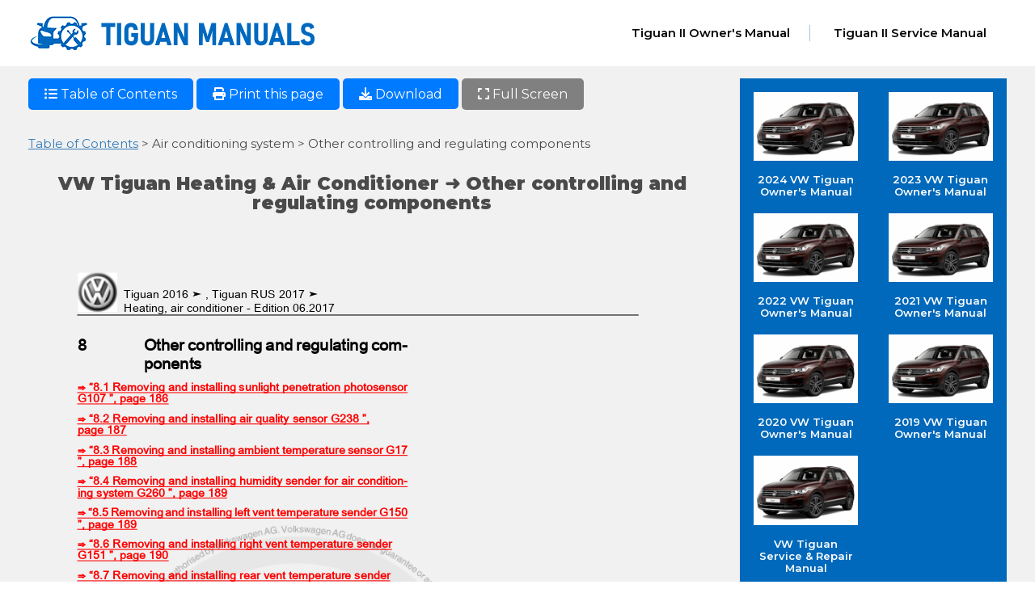

--- FILE ---
content_type: text/css
request_url: https://www.vwtiguan.net/themes/cars/style.css
body_size: 2593
content:
/*
Theme Name: cars
Version: 1.0
*/

/**
* @section body
*/


/* FAQ  */

div.c{
  position: relative;
  /*margin:1em;*/
}
.c input{
  position: absolute;
  left: 0;
  top: 0;
  height: 100%;
  width: 100%;
  opacity:0;
  visibility: 0;
}
.c h4{
  background:steelblue;
  color:white;
  padding:1em;
  position: relative;
}
.c label::before{
  content:"";
  display: inline-block;
  border: 15px solid transparent;
  border-left:20px solid white;
}
.c label{
  cursor: pointer;
  position: relative;
  display: flex;
  align-items: center;
}
.c div.p{
  max-height:0px;
  overflow: hidden;
  transition:max-height 0.5s;
  background-color: white;
  box-shadow:0 0 10px 0 rgba(0, 0, 0, 0.2);
}
.c div.p p {
  padding:2em;
  text-align: justify;
}
.c input:checked ~ h4 label::before{
  border-left:15px solid transparent;
  border-top:20px solid white;
  margin-top:12px;
  margin-right:10px;

}
.c input:checked ~ h4 ~ div.p{
  max-height:270px;
    margin-bottom:12px;
}
.c a{
  color:steelblue;
}

/* FAQ  end */




body {
	background-color: #fff;
	color: #4a4a4a;
	font-family: 'Montserrat', sans-serif;
	font-weight: 400;
	font-style: normal;
	font-size: 15px;
	font-variant: normal;
	line-height: 24px;
	overflow-x: hidden;
}
h1, h2, h3, h4, h4, h6 {
	font-weight: 800;
	padding: 0;
	margin: 0 0 15px 0;
}
.flexbox {
	align-items: center;
	display: flex;
	flex-wrap: wrap;
	justify-content: space-between;
}
.img-responsive {
	height: auto;
	max-width: 100%;
}
/**
* @section title
*/
.title {
	position: relative;
	margin: 0 0 20px 0;
	color: #0069bb;
	font-weight: 400;
	font-style: normal;
	font-size: 25px;
	line-height: 25px;
	text-align: left;
}
.title span {
	font-weight: 900;
}
.popular .title,
.about-us .title {
	font-weight: 900;
	text-align: center;
}
.popular .title:after,
.about-us .title:after {
    content: '';
    height: 4px;
    width: 100px;
    display: block;
    background: linear-gradient(to right,transparent,#0069bb);
    margin: 10px auto 0 auto;
}
/**
* @section header
*/
header {
	margin: 0;
	padding: 20px 0;
	position: relative;
	z-index: 7;
}
.brand img {
	height: auto;
	max-width: 355px;
}
.brand img:hover {
	opacity: 0.5;
	transition: all 0.3s;
}
/**
* @section navigation
*/
#nav-list {
	position: relative;
}
#nav-list ul {
	padding: 0;
	margin: 0;
}
#nav-list ul li {
	display: inline-block;
	list-style: none;
	line-height: 1;
	padding: 0 25px;
	position: relative;
}
#nav-list ul li:after {
	content: '';
	position: absolute;
	top: -2px;
	right: 0;
	background: #0069bb60;
	height: 20px;
	width: 1px;
}
#nav-list ul li:last-child:after {
	content: '';
	position: absolute;
	top: -1px;
	right: 0;
	background: #fff;
	height: 20px;
	width: 1px;
}
#nav-list ul li a {
	border-bottom: 1px solid transparent;
	color: #070707;
	font-weight: 600;
	font-style: normal;
	position: relative;
	text-decoration: none;
}
#nav-list ul li a:hover {
	color: #0069bb;
	border-bottom: 1px solid #0000001a;
	text-decoration: none;
	transition: all 0.3s;
}
/**
* @section sub menu
*/
.sub-menu {
	background-color: #fff;
	border: 1px solid #c7be9660;
	position: absolute;
	top: 20px;
	left: 35px;
	z-index: 1000;
	display: none;
	float: left;
	max-width: 300px;
	min-width: 200px;
	padding: 15px !important;
	margin: 0;
	list-style: none;
}
.sub-menu li {
	display: block !important;
	line-height: 1.9 !important;
    padding: 0 !important;
}
.sub-item-has-children {
	position: relative;
}
.sub-item-has-children:after {
	content: "";
	border-top: 4px dashed;
	border-color: #000;
	border-top: 4px solid \9;
	border-right: 4px solid transparent;
	border-left: 4px solid transparent;
	position: absolute;
	right: -15px;
	margin-top: -2px;
	top: 50%;
}
/**
* @section menu button
*/
@media (min-width: 768px) {
	.menu-button {
		display: none;
	}
}
.menu-button {
	position: absolute;
	right: 15px;
	top: 10px;
	background-color: transparent;
	background-image: none;
	border: 1px solid transparent;
	z-index: 99999;
}
.menu-button:focus {
  outline: 0;
}
.menu-button .icon-bar {
	background: #2c72cd;
	display: block;
	width: 28px;
	height: 2px;
	border-radius: 1px;
}
.menu-button .icon-bar + .icon-bar {
	margin-top: 5px;
}
.sr-only {
	position: absolute;
	width: 1px;
	height: 1px;
	padding: 0;
	margin: -1px;
	overflow: hidden;
	clip: rect(0, 0, 0, 0);
	border: 0;
}
#nav button.active {
	position: fixed !important;
    top: 28px !important;
    right: 18px;
}
#nav button.active > .icon-bar {
	background: #2c72cd !important;
}
#nav button.active > .icon-bar:nth-child(2) {
	position: absolute;
	top: 15px;
	left: 10px;
	transform: rotatez(-135deg);
	transition: all 0.5s;
}
#nav button.active > .icon-bar:nth-child(3) {
	background: transparent !important;
}
#nav button.active > .icon-bar:nth-child(4) {
	position: absolute;
	top: 10px;
	left: 9px;
	transform: rotatez(-45deg);
	transition: all 0.5s;
}
/**
* @section mobile navigation
*/
#nav.active {
	background: rgba(55, 61, 62, 0.35);
	content: "";
	display: block !important;
	opacity: 1;
	position: fixed;
	height: 100vh;
	width: 100%;
	top: 0;
	left: 0;
	z-index: 999;
}
#nav.active ul {
	position: relative;
}
#nav.active #nav-list {
	display: block !important;
	background: #fff;
	color: #fff;
	padding: 80px 30px 0 30px;
	position: fixed;
	right: 0;
	top: 0;
	z-index: 9999;
	width: 100%;
    height: 100vh;
}
#nav.active #nav-list ul li {
    display: block;
    list-style: none;
    line-height: 1;
    padding: 0;
	margin-bottom: 40px;
	text-align: center;
}
#nav.active #nav-list ul li a {
	font-size: 25px;
}
/**
* @section recommended
*/
.recommended {
	background-color: #0069bb;
	padding: 30px 0 20px 0;
	position: relative;
}
.recommended .title {
	color: #fff;
	text-align: center;
}
.recommended-items {
	padding: 10px;
	width: 20%;
	line-height: 1;
	text-align: center;
}
.recommended-items a {
	color: #fff;
	font-size: 13px;
	font-weight: 600;
	text-decoration: none;
}
.recommended-items a:hover {
	color: #fff;
	text-decoration: none;
}
.recommended-items img {
	border: 5px solid transparent;
    border-top-left-radius: 10px;
    border-bottom-right-radius: 10px;
	margin-bottom: 5px;
}
.recommended-items a:hover img {
	border: 5px solid #fff;
    border-top-left-radius: 10px;
    border-bottom-right-radius: 10px;
    margin-top: -5px;
	transition: all 0.5s;
}
/**
* @section compilation
*/
.compilation {
	background-color: #f1f1f1;
	padding: 30px 0 10px 0;
	position: relative;
	margin-bottom: 30px;
}
.compilation-items {
	-ms-flex-align: center;
    align-items: center;
    -ms-flex: 0 0 30%;
    flex: 0 0 30%;
    flex-basis: 30%;
    margin-bottom: 20px;
    line-height: 1;
    text-align: center;
}
.compilation-items a {
	color: #070707;
	font-size: 13px;
	font-weight: 600;
	text-decoration: none;
}
.compilation-items a:hover {
	color: #070707;
	text-decoration: none;
}
.compilation-items img {
	box-shadow: none;
	margin-bottom: 5px;
}
.compilation-items a:hover img {
	box-shadow: 0px 0px 43px -8px rgba(0,0,0,0.75);
    margin-top: -5px;
	transition: all 0.5s;
}
/**
* @section latest
*/
.latest {
	background-color: #fff;
	padding: 30px 0 10px 0;
	position: relative;
	margin-bottom: 20px;
}
/**
* @section popular
*/
.popular {
	background-color: #fff;
	padding: 0 0 10px 0;
	position: relative;
}
.popular .flexbox {
    justify-content: left;
}
.popular .recommended-items a {
	color: #070707;
	font-size: 13px;
	font-weight: 600;
	text-decoration: none;
}
.popular .recommended-items a:hover {
	color: #070707;
	text-decoration: none;
}
.popular .recommended-items img {
	border: 5px solid transparent;
    border-top-left-radius: 10px;
    border-bottom-right-radius: 10px;
	margin-bottom: 5px;
}
.popular .recommended-items a:hover img {
	border: 5px solid #0069bb;
    border-top-left-radius: 10px;
    border-bottom-right-radius: 10px;
    margin-top: -5px;
	transition: all 0.5s;
}
/**
* @section popular
*/
.about-us {
	background-color: #f1f1f1;
	padding: 30px 0 20px 0;
	position: relative;
}
/**
* @section category
*/
.category {
	background-color: #fff;
	position: relative;
}
/*
.category .col-md-4,
.single-inner .col-md-4 {
    width: 29% !important;
}
.category .col-md-8,
.single-inner .col-md-8 {
    width: 71% !important;
}
*/
@media (min-width: 1150px) {
	.category .col-md-4,
	.single-inner .col-md-4 {
	    width: 29% !important;
	}
	.category .col-md-8,
	.single-inner .col-md-8 {
	    width: 71% !important;
	}
}
.category .flexbox {
    align-items: baseline;
}
.category-desc {
	padding-bottom: 40px;
}
.category-desc h1 {
	margin-bottom: 5px;
}
.category .compilation-games {
	padding: 30px 0 20px 0;
}
.category .compilation-items {
	-ms-flex-align: center;
    align-items: center;
    -ms-flex: 0 0 23%;
    flex: 0 0 23%;
    flex-basis: 23%;
    margin-bottom: 20px;
    text-align: center;
}
.tags a {
    background: #0069bb;
    border-radius: 3px;
    color: #fff;
    font-size: 13px;
    padding: 3px 5px 4px 5px;
    text-decoration: none;
}
.tags a:hover {
    background: #864bf0;
    color: #fff;
    text-decoration: none;
}
.background-game {
    position: relative;
    width: 100%;
    height: 100%;
    display: block;
    background-repeat: no-repeat;
    background-position: center top;
    background-size: cover;
    z-index: 2;
}
.background-game:before {
	background: #212121;
	content: '';
    position: absolute;
	opacity: 0.7;
    left: 0px;
    top: 0px;
    width: 100%;
    height: 100%;
    z-index: -1;
}
.owl-carousel {
	margin-top: 30px;
}
/**
* @section category
*/
.aside {
	background-color: #0069bb;
	padding: 17px 17px 1px 17px;
}
.aside img {
	margin: 0 auto 15px auto;
}
.aside ul {
	padding: 0;
	margin: 0;
}
/**
* @section archive nav
*/
#navi {
    color: #aea177;
    position: relative;
    margin: 0 0 40px 0;
    text-align: center;
}
#navi a {
    color: #383838;
    padding: 7px 12px;
    text-decoration: none;
}
#navi a:hover {
    background: transparent;
    border-radius: 50%;
    color: #aea177;
    text-decoration: none;
}
#navi .current {
    background: #aea17720;
    border-radius: 50%;
    color: #aea177;
    padding: 7px 12px;
}
/**
* @section single
*/
.single-inner {
    background: #f1f1f1;
    padding-top: 15px;
}
.single-inner .single-games {
	padding: 0;
}
.left-item {
    margin-bottom: 20px;
}
.right-item {
	background-color: #864bf0;
    padding: 17px 17px 5px 17px !important;
    text-align: center;
}
.right-item a {
	color: #fff;
	font-size: 13px;
	font-weight: 600;
	text-decoration: none;
}
.right-item a:hover {
	color: #fff;
	text-decoration: none;
}
.right-item img {
	box-shadow: none;
	height: auto;
	margin: 0 auto 5px auto;
}
.right-item a:hover img {
	box-shadow: 0px 0px 43px -8px rgba(0,0,0,0.75);
	transition: all 0.5s;
}
.right-item div {
	line-height: 1;
	margin-bottom: 11px;
}
.single-games {
	align-items: normal;
}
.col-pd {
	padding-right: 0 !important;
}
.tech-icons a {
	color: #212121;
	padding-left: 30px;
	position: relative;
}
.tech-icons {
	margin-top: 10px;
}
.reload {
	padding-right: 40px;
}
.reload:before {
	background-image: url(assets/img/icons/refresh.svg);
	content: "";
	background-repeat: no-repeat;
	background-size: 20px 20px;
	position: absolute;
	top: 0;
	left: 0;
	height: 20px;
	width: 20px;
}
.full-screen:before {
	background-image: url(assets/img/icons/expand.svg);
	content: "";
	background-repeat: no-repeat;
	background-size: 20px 20px;
	position: absolute;
	top: 0;
	left: 0;
	height: 20px;
	width: 20px;
}
/**
* @section carousel
*/
.carousel-items {
	text-align: center;
}
.carousel-items a {
	color: #070707;
	font-size: 13px;
	font-weight: 600;
	text-decoration: none;
}
.carousel-items a:hover {
	color: #070707;
	text-decoration: none;
}
.carousel-items img {
	box-shadow: none;
	margin-bottom: 5px;
}
.carousel-items a:hover img {
	box-shadow: 0px 0px 43px -8px rgba(0,0,0,0.75);
    margin-top: -5px;
	transition: all 0.5s;
}
.owl-nav {
	display: none !important;
}
.big {
	margin: 20px 0 30px 0;
}
/**
* @section sub footer
*/
.sub-footer {
	background-color: #222;
    padding: 30px 0;
    margin: 0;
	position: relative;
}
.about-text {
	color: #929292;
	margin: 20px 0 10px 0;
}
.about-text p:nth-child(1) {
	font-weight: 600;
}
.widget h5 {
    display: block;
    line-height: 1;
    font-size: 15px;
    font-weight: 600;
    color: #fff;
    border-left: 3px solid #0069bb;
    padding-left: 15px;
    margin: 65px 0 20px;
    text-transform: uppercase;
}
.widget ul {
	padding: 0;
	margin: 0;
}
.widget ul li {
	list-style: none;
	padding-left: 20px;
	position: relative;
}
.widget ul li a {
	color: #fff;
	text-decoration: none;
}
.widget ul li a:hover {
	color: #fff;
	margin-left: 5px;
	text-decoration: none;
	transition: all 0.5s;
}
.widget ul li a:before {
    content: '';
    position: absolute;
    top: 8px;
    left: 0;
    border: 1px solid #929292;
    border-radius: 50%;
    height: 8px;
    width: 8px;
}
.widget ul li a:hover:before {
    border: 1px solid #0069bb;
	transition: all 0.5s;
}
.social {
	position: relative;
}
.social a {
	border: 1px solid #e9e9e9;
	border-radius: 2px;
	padding: 15px;
	display: inline-block;
	margin-right: 10px;
}
.social img {
	height: 25px;
}
/**
* @section footer
*/
footer {
	background-color: #0069bb;
	color: #fff;
	font-size: 12px;
	line-height: 1;
	padding: 15px 0;
	text-align: center;
}
/**
* @section button up
*/
#button-up {
    display: none;
    position: fixed;
    right: 20px;
    bottom: 45px;
    cursor: pointer;
    z-index: 99;
}
#button-up img {
    height: 40px;
    width: auto;
}

--- FILE ---
content_type: text/css
request_url: https://www.vwtiguan.net/themes/cars/assets/css/media.css
body_size: 185
content:
@media screen and (max-width: 1198px){
/**
* @section single
*/
.right-item a {
    font-size: 12px;
}

}

@media screen and (max-width: 1024px){
/**
* @section single
*/
.right-item a {
    font-size: 11px;
}

}


@media screen and (max-width: 985px){
/**
* @section navigation
*/
#nav-list ul li {
	padding: 0 15px;
}

}

@media screen and (max-width: 860px){
/**
* @section navigation
*/
#nav-list ul li {
	padding: 0 10px;
}

}

@media screen and (max-width: 768px){
/**
* @section navigation
*/
#nav-list {
	display: none;
}
#nav-list ul li:after {
    display: none;
}
/**
* @section recommended
*/
.recommended-items {
    width: 25%;
}
.popular .recommended-items {
    width: 50%;
}
.category .compilation-items {
    -ms-flex: 0 0 48%;
    flex: 0 0 48%;
    flex-basis: 48%;
}
.compilation-items img {
    margin: 0 auto;
}
/**
* @section category
*/
.aside {
	margin-bottom: 60px;
}
/**
* @section single
*/
.right-item {
    margin-bottom: 30px;
}
.right-item div {
    width: 18%;
    display: inline-block;
}

}

@media screen and (max-width: 550px){
/**
* @section sub menu
*/
.sub-menu {
	border: none;
	position: relative;
	top: 0;
	left: 0;
	display: none;
	float: none;
	max-width: auto;
	min-width: auto;
}
.sub-menu li {
	margin-bottom: 10px !important;
}
.sub-item-has-children:after {
    top: 12px;
}
/**
* @section single
*/
.right-item {
    margin-bottom: 30px;
    padding: 17px 17px 1px !important;
}
.right-item div {
    padding: 0 20px;
    width: 30%;
}
.right-item {
    background-color: #864bf0;
    padding: 17px 17px 1px !important;
    text-align: center;
}
/**
* @section category
*/
#game {
    height: auto !important;
}
	
}